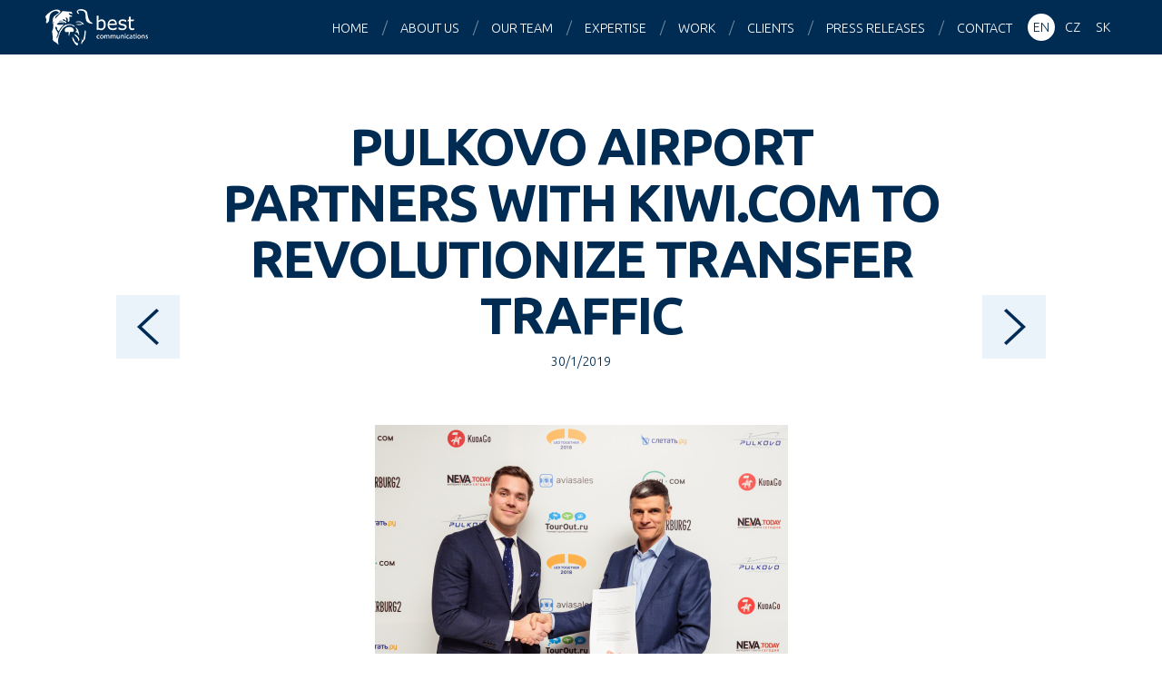

--- FILE ---
content_type: text/html; charset=UTF-8
request_url: https://bestcg.com/press-releases/pulkovo-airport-partners-with-kiwi-com-to-revolutionize-transfer-traffic/
body_size: 8143
content:
<!DOCTYPE html>
<html lang="en-US">

<head>
<meta charset="utf-8">



<meta name="description" content="Best Communications is one of the largest PR agencies in the Central European region.">
<meta name="keywords" content="best communications, best medialni spolecnost, PR, public relations, marketing, consultancy">
<meta name="author" content="Best Communications | bestcg.com">
<meta name="viewport" content="width=device-width, maximum-scale=1">
<meta name="robots" content="index, follow ">
<meta property="og:image" content="https://bestcg.com/wp/wp-content/uploads/komenda-kiwi-pulkovo-455x304.png">

<link rel="shortcut icon" href="https://bestcg.com/wp/wp-content/themes/bestcg_com/favicon.ico">

<script>
  (function(i,s,o,g,r,a,m){i['GoogleAnalyticsObject']=r;i[r]=i[r]||function(){
  (i[r].q=i[r].q||[]).push(arguments)},i[r].l=1*new Date();a=s.createElement(o),
  m=s.getElementsByTagName(o)[0];a.async=1;a.src=g;m.parentNode.insertBefore(a,m)
  })(window,document,'script','//www.google-analytics.com/analytics.js','ga');

  ga('create', 'UA-66404994-1', 'auto');
  ga('send', 'pageview');

</script>

<meta name='robots' content='index, follow, max-image-preview:large, max-snippet:-1, max-video-preview:-1' />

	<!-- This site is optimized with the Yoast SEO plugin v22.5 - https://yoast.com/wordpress/plugins/seo/ -->
	<title>Pulkovo Airport partners with Kiwi.com to revolutionize transfer traffic - Best Communications</title>
	<link rel="canonical" href="https://www.bestcg.com/cs/tiskove-zpravy/spolecnost-kiwi-com-uzavrela-strategicke-partnerstvi-s-mezinarodnim-letistem-pulkovo-v-petrohrade/" />
	<meta property="og:locale" content="en_US" />
	<meta property="og:type" content="article" />
	<meta property="og:title" content="Pulkovo Airport partners with Kiwi.com to revolutionize transfer traffic - Best Communications" />
	<meta property="og:description" content="Kiwi.com, a pioneer in applying state-of-the-art technological solutions to the travel industry, announced the formation of a strategic partnership with Pulkovo International St. Petersburg Airport, aimed at building a Hosted Stopover Program for Self-Connect and Virtual Interlined passengers at Pulkovo Airport. Under the new Hosted Airport partner program, Pulkovo Airport is joining efforts with Kiwi.com to deliver [&hellip;]" />
	<meta property="og:url" content="https://www.bestcg.com/cs/tiskove-zpravy/spolecnost-kiwi-com-uzavrela-strategicke-partnerstvi-s-mezinarodnim-letistem-pulkovo-v-petrohrade/" />
	<meta property="og:site_name" content="Best Communications" />
	<meta property="article:published_time" content="2019-01-30T15:15:05+00:00" />
	<meta property="og:image" content="https://www.bestcg.com/wp/wp-content/uploads/komenda-kiwi-pulkovo-1024x684.png" />
	<meta property="og:image:width" content="1024" />
	<meta property="og:image:height" content="684" />
	<meta property="og:image:type" content="image/png" />
	<meta name="author" content="klient bestcg.com" />
	<meta name="twitter:card" content="summary_large_image" />
	<meta name="twitter:label1" content="Written by" />
	<meta name="twitter:data1" content="klient bestcg.com" />
	<meta name="twitter:label2" content="Est. reading time" />
	<meta name="twitter:data2" content="5 minutes" />
	<script type="application/ld+json" class="yoast-schema-graph">{"@context":"https://schema.org","@graph":[{"@type":"WebPage","@id":"https://www.bestcg.com/cs/tiskove-zpravy/spolecnost-kiwi-com-uzavrela-strategicke-partnerstvi-s-mezinarodnim-letistem-pulkovo-v-petrohrade/","url":"https://www.bestcg.com/cs/tiskove-zpravy/spolecnost-kiwi-com-uzavrela-strategicke-partnerstvi-s-mezinarodnim-letistem-pulkovo-v-petrohrade/","name":"Pulkovo Airport partners with Kiwi.com to revolutionize transfer traffic - Best Communications","isPartOf":{"@id":"https://bestcg.com/cs/#website"},"primaryImageOfPage":{"@id":"https://www.bestcg.com/cs/tiskove-zpravy/spolecnost-kiwi-com-uzavrela-strategicke-partnerstvi-s-mezinarodnim-letistem-pulkovo-v-petrohrade/#primaryimage"},"image":{"@id":"https://www.bestcg.com/cs/tiskove-zpravy/spolecnost-kiwi-com-uzavrela-strategicke-partnerstvi-s-mezinarodnim-letistem-pulkovo-v-petrohrade/#primaryimage"},"thumbnailUrl":"https://bestcg.com/wp/wp-content/uploads/komenda-kiwi-pulkovo.png","datePublished":"2019-01-30T15:15:05+00:00","dateModified":"2019-01-30T15:15:05+00:00","author":{"@id":"https://bestcg.com/cs/#/schema/person/6f7c574601c0187908c6504a34c3cced"},"breadcrumb":{"@id":"https://www.bestcg.com/cs/tiskove-zpravy/spolecnost-kiwi-com-uzavrela-strategicke-partnerstvi-s-mezinarodnim-letistem-pulkovo-v-petrohrade/#breadcrumb"},"inLanguage":"en-US","potentialAction":[{"@type":"ReadAction","target":["https://www.bestcg.com/cs/tiskove-zpravy/spolecnost-kiwi-com-uzavrela-strategicke-partnerstvi-s-mezinarodnim-letistem-pulkovo-v-petrohrade/"]}]},{"@type":"ImageObject","inLanguage":"en-US","@id":"https://www.bestcg.com/cs/tiskove-zpravy/spolecnost-kiwi-com-uzavrela-strategicke-partnerstvi-s-mezinarodnim-letistem-pulkovo-v-petrohrade/#primaryimage","url":"https://bestcg.com/wp/wp-content/uploads/komenda-kiwi-pulkovo.png","contentUrl":"https://bestcg.com/wp/wp-content/uploads/komenda-kiwi-pulkovo.png","width":5445,"height":3635},{"@type":"BreadcrumbList","@id":"https://www.bestcg.com/cs/tiskove-zpravy/spolecnost-kiwi-com-uzavrela-strategicke-partnerstvi-s-mezinarodnim-letistem-pulkovo-v-petrohrade/#breadcrumb","itemListElement":[{"@type":"ListItem","position":1,"name":"Home","item":"https://bestcg.com/cs/"},{"@type":"ListItem","position":2,"name":"Společnost Kiwi.com uzavřela strategické partnerství s mezinárodním letištěm Pulkovo v Petrohradě"}]},{"@type":"WebSite","@id":"https://bestcg.com/cs/#website","url":"https://bestcg.com/cs/","name":"Best Communications","description":"Central Europe PR agency","potentialAction":[{"@type":"SearchAction","target":{"@type":"EntryPoint","urlTemplate":"https://bestcg.com/cs/?s={search_term_string}"},"query-input":"required name=search_term_string"}],"inLanguage":"en-US"},{"@type":"Person","@id":"https://bestcg.com/cs/#/schema/person/6f7c574601c0187908c6504a34c3cced","name":"klient bestcg.com","image":{"@type":"ImageObject","inLanguage":"en-US","@id":"https://bestcg.com/cs/#/schema/person/image/","url":"https://secure.gravatar.com/avatar/6a1caaad6936427297ec1edf23738c79?s=96&d=mm&r=g","contentUrl":"https://secure.gravatar.com/avatar/6a1caaad6936427297ec1edf23738c79?s=96&d=mm&r=g","caption":"klient bestcg.com"},"sameAs":["https://bestcg.com"],"url":"https://bestcg.com/author/klient/"}]}</script>
	<!-- / Yoast SEO plugin. -->


<link rel='dns-prefetch' href='//www.googletagmanager.com' />
<link rel='dns-prefetch' href='//fonts.googleapis.com' />
<script type="text/javascript">
/* <![CDATA[ */
window._wpemojiSettings = {"baseUrl":"https:\/\/s.w.org\/images\/core\/emoji\/15.0.3\/72x72\/","ext":".png","svgUrl":"https:\/\/s.w.org\/images\/core\/emoji\/15.0.3\/svg\/","svgExt":".svg","source":{"concatemoji":"https:\/\/bestcg.com\/wp\/wp-includes\/js\/wp-emoji-release.min.js?ver=603a5f39e00c096d2b1981c0460b13d8"}};
/*! This file is auto-generated */
!function(i,n){var o,s,e;function c(e){try{var t={supportTests:e,timestamp:(new Date).valueOf()};sessionStorage.setItem(o,JSON.stringify(t))}catch(e){}}function p(e,t,n){e.clearRect(0,0,e.canvas.width,e.canvas.height),e.fillText(t,0,0);var t=new Uint32Array(e.getImageData(0,0,e.canvas.width,e.canvas.height).data),r=(e.clearRect(0,0,e.canvas.width,e.canvas.height),e.fillText(n,0,0),new Uint32Array(e.getImageData(0,0,e.canvas.width,e.canvas.height).data));return t.every(function(e,t){return e===r[t]})}function u(e,t,n){switch(t){case"flag":return n(e,"\ud83c\udff3\ufe0f\u200d\u26a7\ufe0f","\ud83c\udff3\ufe0f\u200b\u26a7\ufe0f")?!1:!n(e,"\ud83c\uddfa\ud83c\uddf3","\ud83c\uddfa\u200b\ud83c\uddf3")&&!n(e,"\ud83c\udff4\udb40\udc67\udb40\udc62\udb40\udc65\udb40\udc6e\udb40\udc67\udb40\udc7f","\ud83c\udff4\u200b\udb40\udc67\u200b\udb40\udc62\u200b\udb40\udc65\u200b\udb40\udc6e\u200b\udb40\udc67\u200b\udb40\udc7f");case"emoji":return!n(e,"\ud83d\udc26\u200d\u2b1b","\ud83d\udc26\u200b\u2b1b")}return!1}function f(e,t,n){var r="undefined"!=typeof WorkerGlobalScope&&self instanceof WorkerGlobalScope?new OffscreenCanvas(300,150):i.createElement("canvas"),a=r.getContext("2d",{willReadFrequently:!0}),o=(a.textBaseline="top",a.font="600 32px Arial",{});return e.forEach(function(e){o[e]=t(a,e,n)}),o}function t(e){var t=i.createElement("script");t.src=e,t.defer=!0,i.head.appendChild(t)}"undefined"!=typeof Promise&&(o="wpEmojiSettingsSupports",s=["flag","emoji"],n.supports={everything:!0,everythingExceptFlag:!0},e=new Promise(function(e){i.addEventListener("DOMContentLoaded",e,{once:!0})}),new Promise(function(t){var n=function(){try{var e=JSON.parse(sessionStorage.getItem(o));if("object"==typeof e&&"number"==typeof e.timestamp&&(new Date).valueOf()<e.timestamp+604800&&"object"==typeof e.supportTests)return e.supportTests}catch(e){}return null}();if(!n){if("undefined"!=typeof Worker&&"undefined"!=typeof OffscreenCanvas&&"undefined"!=typeof URL&&URL.createObjectURL&&"undefined"!=typeof Blob)try{var e="postMessage("+f.toString()+"("+[JSON.stringify(s),u.toString(),p.toString()].join(",")+"));",r=new Blob([e],{type:"text/javascript"}),a=new Worker(URL.createObjectURL(r),{name:"wpTestEmojiSupports"});return void(a.onmessage=function(e){c(n=e.data),a.terminate(),t(n)})}catch(e){}c(n=f(s,u,p))}t(n)}).then(function(e){for(var t in e)n.supports[t]=e[t],n.supports.everything=n.supports.everything&&n.supports[t],"flag"!==t&&(n.supports.everythingExceptFlag=n.supports.everythingExceptFlag&&n.supports[t]);n.supports.everythingExceptFlag=n.supports.everythingExceptFlag&&!n.supports.flag,n.DOMReady=!1,n.readyCallback=function(){n.DOMReady=!0}}).then(function(){return e}).then(function(){var e;n.supports.everything||(n.readyCallback(),(e=n.source||{}).concatemoji?t(e.concatemoji):e.wpemoji&&e.twemoji&&(t(e.twemoji),t(e.wpemoji)))}))}((window,document),window._wpemojiSettings);
/* ]]> */
</script>
<style id='wp-emoji-styles-inline-css' type='text/css'>

	img.wp-smiley, img.emoji {
		display: inline !important;
		border: none !important;
		box-shadow: none !important;
		height: 1em !important;
		width: 1em !important;
		margin: 0 0.07em !important;
		vertical-align: -0.1em !important;
		background: none !important;
		padding: 0 !important;
	}
</style>
<link rel='stylesheet' id='wp-block-library-css' href='https://bestcg.com/wp/wp-includes/css/dist/block-library/style.min.css?ver=603a5f39e00c096d2b1981c0460b13d8' type='text/css' media='all' />
<style id='classic-theme-styles-inline-css' type='text/css'>
/*! This file is auto-generated */
.wp-block-button__link{color:#fff;background-color:#32373c;border-radius:9999px;box-shadow:none;text-decoration:none;padding:calc(.667em + 2px) calc(1.333em + 2px);font-size:1.125em}.wp-block-file__button{background:#32373c;color:#fff;text-decoration:none}
</style>
<style id='global-styles-inline-css' type='text/css'>
body{--wp--preset--color--black: #000000;--wp--preset--color--cyan-bluish-gray: #abb8c3;--wp--preset--color--white: #ffffff;--wp--preset--color--pale-pink: #f78da7;--wp--preset--color--vivid-red: #cf2e2e;--wp--preset--color--luminous-vivid-orange: #ff6900;--wp--preset--color--luminous-vivid-amber: #fcb900;--wp--preset--color--light-green-cyan: #7bdcb5;--wp--preset--color--vivid-green-cyan: #00d084;--wp--preset--color--pale-cyan-blue: #8ed1fc;--wp--preset--color--vivid-cyan-blue: #0693e3;--wp--preset--color--vivid-purple: #9b51e0;--wp--preset--gradient--vivid-cyan-blue-to-vivid-purple: linear-gradient(135deg,rgba(6,147,227,1) 0%,rgb(155,81,224) 100%);--wp--preset--gradient--light-green-cyan-to-vivid-green-cyan: linear-gradient(135deg,rgb(122,220,180) 0%,rgb(0,208,130) 100%);--wp--preset--gradient--luminous-vivid-amber-to-luminous-vivid-orange: linear-gradient(135deg,rgba(252,185,0,1) 0%,rgba(255,105,0,1) 100%);--wp--preset--gradient--luminous-vivid-orange-to-vivid-red: linear-gradient(135deg,rgba(255,105,0,1) 0%,rgb(207,46,46) 100%);--wp--preset--gradient--very-light-gray-to-cyan-bluish-gray: linear-gradient(135deg,rgb(238,238,238) 0%,rgb(169,184,195) 100%);--wp--preset--gradient--cool-to-warm-spectrum: linear-gradient(135deg,rgb(74,234,220) 0%,rgb(151,120,209) 20%,rgb(207,42,186) 40%,rgb(238,44,130) 60%,rgb(251,105,98) 80%,rgb(254,248,76) 100%);--wp--preset--gradient--blush-light-purple: linear-gradient(135deg,rgb(255,206,236) 0%,rgb(152,150,240) 100%);--wp--preset--gradient--blush-bordeaux: linear-gradient(135deg,rgb(254,205,165) 0%,rgb(254,45,45) 50%,rgb(107,0,62) 100%);--wp--preset--gradient--luminous-dusk: linear-gradient(135deg,rgb(255,203,112) 0%,rgb(199,81,192) 50%,rgb(65,88,208) 100%);--wp--preset--gradient--pale-ocean: linear-gradient(135deg,rgb(255,245,203) 0%,rgb(182,227,212) 50%,rgb(51,167,181) 100%);--wp--preset--gradient--electric-grass: linear-gradient(135deg,rgb(202,248,128) 0%,rgb(113,206,126) 100%);--wp--preset--gradient--midnight: linear-gradient(135deg,rgb(2,3,129) 0%,rgb(40,116,252) 100%);--wp--preset--font-size--small: 13px;--wp--preset--font-size--medium: 20px;--wp--preset--font-size--large: 36px;--wp--preset--font-size--x-large: 42px;--wp--preset--spacing--20: 0.44rem;--wp--preset--spacing--30: 0.67rem;--wp--preset--spacing--40: 1rem;--wp--preset--spacing--50: 1.5rem;--wp--preset--spacing--60: 2.25rem;--wp--preset--spacing--70: 3.38rem;--wp--preset--spacing--80: 5.06rem;--wp--preset--shadow--natural: 6px 6px 9px rgba(0, 0, 0, 0.2);--wp--preset--shadow--deep: 12px 12px 50px rgba(0, 0, 0, 0.4);--wp--preset--shadow--sharp: 6px 6px 0px rgba(0, 0, 0, 0.2);--wp--preset--shadow--outlined: 6px 6px 0px -3px rgba(255, 255, 255, 1), 6px 6px rgba(0, 0, 0, 1);--wp--preset--shadow--crisp: 6px 6px 0px rgba(0, 0, 0, 1);}:where(.is-layout-flex){gap: 0.5em;}:where(.is-layout-grid){gap: 0.5em;}body .is-layout-flex{display: flex;}body .is-layout-flex{flex-wrap: wrap;align-items: center;}body .is-layout-flex > *{margin: 0;}body .is-layout-grid{display: grid;}body .is-layout-grid > *{margin: 0;}:where(.wp-block-columns.is-layout-flex){gap: 2em;}:where(.wp-block-columns.is-layout-grid){gap: 2em;}:where(.wp-block-post-template.is-layout-flex){gap: 1.25em;}:where(.wp-block-post-template.is-layout-grid){gap: 1.25em;}.has-black-color{color: var(--wp--preset--color--black) !important;}.has-cyan-bluish-gray-color{color: var(--wp--preset--color--cyan-bluish-gray) !important;}.has-white-color{color: var(--wp--preset--color--white) !important;}.has-pale-pink-color{color: var(--wp--preset--color--pale-pink) !important;}.has-vivid-red-color{color: var(--wp--preset--color--vivid-red) !important;}.has-luminous-vivid-orange-color{color: var(--wp--preset--color--luminous-vivid-orange) !important;}.has-luminous-vivid-amber-color{color: var(--wp--preset--color--luminous-vivid-amber) !important;}.has-light-green-cyan-color{color: var(--wp--preset--color--light-green-cyan) !important;}.has-vivid-green-cyan-color{color: var(--wp--preset--color--vivid-green-cyan) !important;}.has-pale-cyan-blue-color{color: var(--wp--preset--color--pale-cyan-blue) !important;}.has-vivid-cyan-blue-color{color: var(--wp--preset--color--vivid-cyan-blue) !important;}.has-vivid-purple-color{color: var(--wp--preset--color--vivid-purple) !important;}.has-black-background-color{background-color: var(--wp--preset--color--black) !important;}.has-cyan-bluish-gray-background-color{background-color: var(--wp--preset--color--cyan-bluish-gray) !important;}.has-white-background-color{background-color: var(--wp--preset--color--white) !important;}.has-pale-pink-background-color{background-color: var(--wp--preset--color--pale-pink) !important;}.has-vivid-red-background-color{background-color: var(--wp--preset--color--vivid-red) !important;}.has-luminous-vivid-orange-background-color{background-color: var(--wp--preset--color--luminous-vivid-orange) !important;}.has-luminous-vivid-amber-background-color{background-color: var(--wp--preset--color--luminous-vivid-amber) !important;}.has-light-green-cyan-background-color{background-color: var(--wp--preset--color--light-green-cyan) !important;}.has-vivid-green-cyan-background-color{background-color: var(--wp--preset--color--vivid-green-cyan) !important;}.has-pale-cyan-blue-background-color{background-color: var(--wp--preset--color--pale-cyan-blue) !important;}.has-vivid-cyan-blue-background-color{background-color: var(--wp--preset--color--vivid-cyan-blue) !important;}.has-vivid-purple-background-color{background-color: var(--wp--preset--color--vivid-purple) !important;}.has-black-border-color{border-color: var(--wp--preset--color--black) !important;}.has-cyan-bluish-gray-border-color{border-color: var(--wp--preset--color--cyan-bluish-gray) !important;}.has-white-border-color{border-color: var(--wp--preset--color--white) !important;}.has-pale-pink-border-color{border-color: var(--wp--preset--color--pale-pink) !important;}.has-vivid-red-border-color{border-color: var(--wp--preset--color--vivid-red) !important;}.has-luminous-vivid-orange-border-color{border-color: var(--wp--preset--color--luminous-vivid-orange) !important;}.has-luminous-vivid-amber-border-color{border-color: var(--wp--preset--color--luminous-vivid-amber) !important;}.has-light-green-cyan-border-color{border-color: var(--wp--preset--color--light-green-cyan) !important;}.has-vivid-green-cyan-border-color{border-color: var(--wp--preset--color--vivid-green-cyan) !important;}.has-pale-cyan-blue-border-color{border-color: var(--wp--preset--color--pale-cyan-blue) !important;}.has-vivid-cyan-blue-border-color{border-color: var(--wp--preset--color--vivid-cyan-blue) !important;}.has-vivid-purple-border-color{border-color: var(--wp--preset--color--vivid-purple) !important;}.has-vivid-cyan-blue-to-vivid-purple-gradient-background{background: var(--wp--preset--gradient--vivid-cyan-blue-to-vivid-purple) !important;}.has-light-green-cyan-to-vivid-green-cyan-gradient-background{background: var(--wp--preset--gradient--light-green-cyan-to-vivid-green-cyan) !important;}.has-luminous-vivid-amber-to-luminous-vivid-orange-gradient-background{background: var(--wp--preset--gradient--luminous-vivid-amber-to-luminous-vivid-orange) !important;}.has-luminous-vivid-orange-to-vivid-red-gradient-background{background: var(--wp--preset--gradient--luminous-vivid-orange-to-vivid-red) !important;}.has-very-light-gray-to-cyan-bluish-gray-gradient-background{background: var(--wp--preset--gradient--very-light-gray-to-cyan-bluish-gray) !important;}.has-cool-to-warm-spectrum-gradient-background{background: var(--wp--preset--gradient--cool-to-warm-spectrum) !important;}.has-blush-light-purple-gradient-background{background: var(--wp--preset--gradient--blush-light-purple) !important;}.has-blush-bordeaux-gradient-background{background: var(--wp--preset--gradient--blush-bordeaux) !important;}.has-luminous-dusk-gradient-background{background: var(--wp--preset--gradient--luminous-dusk) !important;}.has-pale-ocean-gradient-background{background: var(--wp--preset--gradient--pale-ocean) !important;}.has-electric-grass-gradient-background{background: var(--wp--preset--gradient--electric-grass) !important;}.has-midnight-gradient-background{background: var(--wp--preset--gradient--midnight) !important;}.has-small-font-size{font-size: var(--wp--preset--font-size--small) !important;}.has-medium-font-size{font-size: var(--wp--preset--font-size--medium) !important;}.has-large-font-size{font-size: var(--wp--preset--font-size--large) !important;}.has-x-large-font-size{font-size: var(--wp--preset--font-size--x-large) !important;}
.wp-block-navigation a:where(:not(.wp-element-button)){color: inherit;}
:where(.wp-block-post-template.is-layout-flex){gap: 1.25em;}:where(.wp-block-post-template.is-layout-grid){gap: 1.25em;}
:where(.wp-block-columns.is-layout-flex){gap: 2em;}:where(.wp-block-columns.is-layout-grid){gap: 2em;}
.wp-block-pullquote{font-size: 1.5em;line-height: 1.6;}
</style>
<link rel='stylesheet' id='google-webfont-css' href='https://fonts.googleapis.com/css?family=Ubuntu:300,300italic,700,700italic&#038;subset=latin,latin-ext' type='text/css' media='all' />
<link rel='stylesheet' id='my-css-css' href='https://bestcg.com/wp/wp-content/themes/bestcg_com/css/style.css?ver=1.9' type='text/css' media='all' />
<link rel='stylesheet' id='swipebox-css' href='https://bestcg.com/wp/wp-content/themes/bestcg_com/css/swipebox.css' type='text/css' media='all' />
<link rel='stylesheet' id='animate-css' href='https://bestcg.com/wp/wp-content/themes/bestcg_com/css/animate.min.css' type='text/css' media='all' />
<link rel='stylesheet' id='my-css-print-css' href='https://bestcg.com/wp/wp-content/themes/bestcg_com/css/print.css' type='text/css' media='print' />
<script type="text/javascript" src="https://bestcg.com/wp/wp-content/plugins/enable-jquery-migrate-helper/js/jquery/jquery-1.12.4-wp.js?ver=1.12.4-wp" id="jquery-core-js"></script>
<script type="text/javascript" src="https://bestcg.com/wp/wp-content/plugins/enable-jquery-migrate-helper/js/jquery-migrate/jquery-migrate-1.4.1-wp.js?ver=1.4.1-wp" id="jquery-migrate-js"></script>
<script type="text/javascript" src="https://bestcg.com/wp/wp-content/themes/bestcg_com/js/jquery.waypoints.min.js?ver=3.1.0" id="waypoint-js"></script>
<script type="text/javascript" src="https://bestcg.com/wp/wp-content/themes/bestcg_com/js/jquery.swipebox.min.js?ver=1.2.9" id="swipebox-js"></script>
<script type="text/javascript" src="https://bestcg.com/wp/wp-content/themes/bestcg_com/js/jquery.shuffle.modernizr.js?ver=3.0.0" id="shuffle-js"></script>
<script type="text/javascript" src="https://bestcg.com/wp/wp-content/themes/bestcg_com/js/project.js?ver=1.8" id="my-scripts-js"></script>

<!-- Google tag (gtag.js) snippet added by Site Kit -->
<!-- Google Analytics snippet added by Site Kit -->
<script type="text/javascript" src="https://www.googletagmanager.com/gtag/js?id=G-WNMQJV8NL0" id="google_gtagjs-js" async></script>
<script type="text/javascript" id="google_gtagjs-js-after">
/* <![CDATA[ */
window.dataLayer = window.dataLayer || [];function gtag(){dataLayer.push(arguments);}
gtag("set","linker",{"domains":["bestcg.com"]});
gtag("js", new Date());
gtag("set", "developer_id.dZTNiMT", true);
gtag("config", "G-WNMQJV8NL0");
/* ]]> */
</script>
<link rel="https://api.w.org/" href="https://bestcg.com/wp-json/" /><link rel="alternate" type="application/json" href="https://bestcg.com/wp-json/wp/v2/posts/2746" /><link rel="alternate" type="application/json+oembed" href="https://bestcg.com/wp-json/oembed/1.0/embed?url=https%3A%2F%2Fbestcg.com%2Fpress-releases%2Fpulkovo-airport-partners-with-kiwi-com-to-revolutionize-transfer-traffic%2F" />
<link rel="alternate" type="text/xml+oembed" href="https://bestcg.com/wp-json/oembed/1.0/embed?url=https%3A%2F%2Fbestcg.com%2Fpress-releases%2Fpulkovo-airport-partners-with-kiwi-com-to-revolutionize-transfer-traffic%2F&#038;format=xml" />
<meta name="generator" content="Site Kit by Google 1.170.0" /><meta name="generator" content="qTranslate-X 3.4.6.8" />
<link hreflang="x-default" href="https://bestcg.com/press-releases/pulkovo-airport-partners-with-kiwi-com-to-revolutionize-transfer-traffic/" rel="alternate" />
<link hreflang="en" href="https://bestcg.com/press-releases/pulkovo-airport-partners-with-kiwi-com-to-revolutionize-transfer-traffic/" rel="alternate" />
<link hreflang="cs" href="https://bestcg.com/cs/tiskove-zpravy/spolecnost-kiwi-com-uzavrela-strategicke-partnerstvi-s-mezinarodnim-letistem-pulkovo-v-petrohrade/" rel="alternate" />
<link hreflang="sk" href="https://bestcg.com/sk/tlacove-spravy/pulkovo-airport-partners-kiwi-com-revolutionize-transfer-traffic/" rel="alternate" />
		<style type="text/css" id="wp-custom-css">
			#worldmap {
	visibility: hidden;
	height: 0px;
}		</style>
		
</head>

<body data-rsssl=1 class="post-template-default single single-post postid-2746 single-format-standard en">

<div id="main">

<header id="header">
<a href="https://bestcg.com/" id="logo">Best Communications</a>
<nav>
	<ul id="menu">
		
			<li class="active hidden">&nbsp;</li>
			<li><a href="https://bestcg.com/#main">Home</a></li>
			<li><a href="https://bestcg.com/#s-agency">About us</a></li>
			<li><a href="https://bestcg.com/#s-team">Our team</a></li>
			<li><a href="https://bestcg.com/#s-expertise">Expertise</a></li>
			<li><a href="https://bestcg.com/#s-work">Work</a></li>
			<li><a href="https://bestcg.com/#s-clients">Clients</a></li>
			<li><a href="https://bestcg.com/#s-press">Press releases</a></li>
			<li><a href="https://bestcg.com/#s-contact">Contact</a></li>
				</ul>
</nav>

<aside class="langs">
	
<ul class="language-chooser language-chooser-text qtranxs_language_chooser" id="sel-lang-chooser">
<li class="lang-en active"><a href="https://bestcg.com/en/press-releases/pulkovo-airport-partners-with-kiwi-com-to-revolutionize-transfer-traffic/" hreflang="en" title="EN (en)" class="qtranxs_text qtranxs_text_en"><span>EN</span></a></li>
<li class="lang-cs"><a href="https://bestcg.com/cs/tiskove-zpravy/spolecnost-kiwi-com-uzavrela-strategicke-partnerstvi-s-mezinarodnim-letistem-pulkovo-v-petrohrade/" hreflang="cs" title="CZ (cs)" class="qtranxs_text qtranxs_text_cs"><span>CZ</span></a></li>
<li class="lang-sk"><a href="https://bestcg.com/sk/tlacove-spravy/pulkovo-airport-partners-kiwi-com-revolutionize-transfer-traffic/" hreflang="sk" title="SK (sk)" class="qtranxs_text qtranxs_text_sk"><span>SK</span></a></li>
</ul><div class="qtranxs_widget_end"></div>
</aside>

</header>

<hr class="hidden">

<div id="content" class="clearfix">


		<h1 class="h1 tac">Pulkovo Airport partners with Kiwi.com to revolutionize transfer traffic</h1>

		<p class="meta tac small">
		<time datetime="2019-01-30">30/1/2019</time>		</p>

		<p class="tac"><img width="455" height="304" src="https://bestcg.com/wp/wp-content/uploads/komenda-kiwi-pulkovo-455x304.png" class=" wp-post-image" alt="" decoding="async" fetchpriority="high" srcset="https://bestcg.com/wp/wp-content/uploads/komenda-kiwi-pulkovo-455x304.png 455w, https://bestcg.com/wp/wp-content/uploads/komenda-kiwi-pulkovo-768x513.png 768w, https://bestcg.com/wp/wp-content/uploads/komenda-kiwi-pulkovo-1024x684.png 1024w, https://bestcg.com/wp/wp-content/uploads/komenda-kiwi-pulkovo-135x90.png 135w" sizes="(max-width: 455px) 100vw, 455px" /></p><p style="text-align: center;"><strong><u><a href="https://apac01.safelinks.protection.outlook.com/?url=http%3A%2F%2FKiwi.com&amp;data=02%7C01%7CHughRoyle%40welcometofrank.com%7C48c96ece51f3455b200608d685c50270%7Ca502409eda094262b3a89ef59da3543b%7C0%7C0%7C636843478544343030&amp;sdata=%2BWdH%2FEjWwyGioWnxQBPdUJ2OfwoXRq%2Fdn0i75VGVTyY%3D&amp;reserved=0">Kiwi.com</a></u>, a pioneer in applying state-of-the-art technological solutions to the travel industry, announced the formation of a strategic partnership with Pulkovo International St. Petersburg Airport, aimed at building a Hosted Stopover Program for Self-Connect and Virtual Interlined passengers at Pulkovo Airport.</strong></p>
<p style="text-align: center;">Under the new Hosted Airport partner program, Pulkovo Airport is joining efforts with Kiwi.com to deliver a fast, comfortable and hassle-free transfer product for the benefit of passengers and all of the full-service and low-cost airlines operating at the airport. Pulkovo Airport welcomed over 18.1 million passengers in 2018, which represents a 12.4% increase in traffic numbers year-on-year.</p>
<p style="text-align: center;">The “Virtual Interlined” product will give passengers the reassurance of the backup that Kiwi.com provides, such as customer service, wayfinding and advanced passenger communication – for example, if a flight is going to be delayed a notification will be sent to a passenger and alternatives suggested. This will be the first self-connect project in Russia’s airport industry.</p>
<p style="text-align: center;">Using Kiwi.com’s unique algorithms, machine learning capabilities and data insights, passengers from over 150 countries are able to buy more than 3,650 unique flight combinations, across both full service and low-cost airlines, for travel via Pulkovo Airport.</p>
<p style="text-align: center;">“We are excited to launch the self-connect project at Pulkovo, partnering with Kiwi.com, a global leader in online booking services. Combining St. Petersburg Airport&#8217;s excellent transfer infrastructure and perfect location between Europe and Asia with Kiwi’s unique expertise, we strive to develop a revolutionary product on Russia&#8217;s market. In partnership with Kiwi.com we will be able to significantly enhance transfer service for travelers, providing passengers with personalized connection offers and the airlines with new market opportunities via St. Petersburg”, said Vladimir Yakushev, Chief Executive Officer of Pulkovo International Airport operator Northern Capital Gateway LLC.</p>
<p style="text-align: center;">&#8220;We are delighted to be partnering with Pulkovo Airport to assist in delivering this transfer product benefiting both passengers and all full-service and low-cost airlines which operate out of this key Russian airport. The airport is growing massively and at <a href="https://apac01.safelinks.protection.outlook.com/?url=http%3A%2F%2FKiwi.com&amp;data=02%7C01%7CHughRoyle%40welcometofrank.com%7C48c96ece51f3455b200608d685c50270%7Ca502409eda094262b3a89ef59da3543b%7C0%7C0%7C636843478544343030&amp;sdata=%2BWdH%2FEjWwyGioWnxQBPdUJ2OfwoXRq%2Fdn0i75VGVTyY%3D&amp;reserved=0">Kiwi.com</a> we are matching this growth as we strive to make travel better for both users and providers&#8221;, said Zdenek Komenda, Chief Business Development Officer at Kiwi.com.</p>
<p style="text-align: center;">With more than 40% of global passengers now by-passing traditional booking practices and beginning to create their own itineraries, stopovers and transfers, the new “Virtual Interline” model will be perfectly placed to tap into this growing trend.</p>

		
				<div class="single-posts clearfix">
		<span class="next_post"><a href="https://bestcg.com/press-releases/savills-czech-republic-grows-strongly-in-2018-completing-eight-investment-deals-valued-at-e554-million/" rel="next"></a></span>
		<span class="prev_post"><a href="https://bestcg.com/press-releases/emirates-serves-over-20000-plant-based-meals-on-board-during-veganuary/" rel="prev"></a></span>
		</div>
		

</div><!--/content-->

<hr class="hidden">

<footer id="footer">

<aside class="social tac">
	<a href="http://cs-cz.facebook.com/pages/Best-Communications/119514784736" title="Facebook" class="s-facebook radius-50">Facebook</a>
	<a href="http://www.linkedin.com/company/best-communications" title="LinkedIn" class="s-linkedin radius-50">LinkedIn</a>
	<a href="https://twitter.com/EuanBest" title="Twitter" class="s-twitter radius-50">Twitter</a>
</aside>

<p class="copyright tac">
	&copy; 2026 <strong>Best Communications</strong> <br> <small>All rights reserved</small>
</p>

</footer>

</div><!--/main-->

</body>
</html>